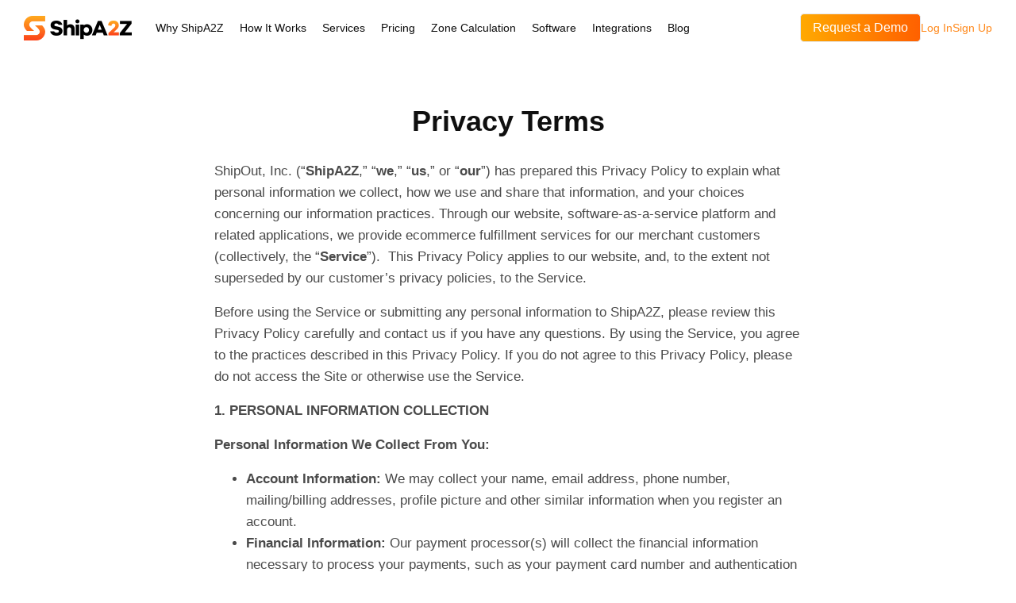

--- FILE ---
content_type: text/html; charset=UTF-8
request_url: https://www.shipa2z.com/blog/term-privacy/
body_size: 12823
content:

<!DOCTYPE html>
<html lang="en">
<head>
  <meta charset="UTF-8" />
  <meta name="viewport" content="width=device-width, initial-scale=1" />
  <meta http-equiv="X-UA-Compatible" content="ie=edge" />
  <link rel="icon" href="/wp-content/themes/shipa2z/assets/images/favicon.618259bc.ico" />
  <title>Privacy Terms-ShipA2Z</title>
  <meta name="description" content="ShipOut, Inc. (“ShipA2Z,” “we,” “us,” or “our”) has prepared this Privacy Policy to explain what personal information we collect, how we use and share that information, and your choices concerning our information practices. Through our website, software-as-a-service platform and related applications, we provide ecommerce fulfillment services for our merchant customers (collectively, the “Service”).  This Privacy [&hellip;]"/>
  <meta name="keywords" content="ShipA2Z"/>
  <script async src="https://www.googletagmanager.com/gtag/js?id=G-E14HFMG4LG"></script>
  <script>
    window.dataLayer = window.dataLayer || [];
    function gtag(){dataLayer.push(arguments);}
    gtag('js', new Date());
    gtag('config', 'G-E14HFMG4LG');
  </script>

  <!--  common script / style-->
  <link rel="stylesheet" href="/wp-content/themes/shipa2z/assets/css/common.css">

    <meta name='robots' content='max-image-preview:large' />
<link rel="alternate" type="application/rss+xml" title="Shipa2z &raquo; Privacy Terms Comments Feed" href="https://www.shipa2z.com/blog/term-privacy/feed/" />
<link rel="alternate" title="oEmbed (JSON)" type="application/json+oembed" href="https://www.shipa2z.com/wp-json/oembed/1.0/embed?url=https%3A%2F%2Fwww.shipa2z.com%2Fblog%2Fterm-privacy%2F" />
<link rel="alternate" title="oEmbed (XML)" type="text/xml+oembed" href="https://www.shipa2z.com/wp-json/oembed/1.0/embed?url=https%3A%2F%2Fwww.shipa2z.com%2Fblog%2Fterm-privacy%2F&#038;format=xml" />
<style id='wp-img-auto-sizes-contain-inline-css' type='text/css'>
img:is([sizes=auto i],[sizes^="auto," i]){contain-intrinsic-size:3000px 1500px}
/*# sourceURL=wp-img-auto-sizes-contain-inline-css */
</style>
<style id='wp-block-paragraph-inline-css' type='text/css'>
.is-small-text{font-size:.875em}.is-regular-text{font-size:1em}.is-large-text{font-size:2.25em}.is-larger-text{font-size:3em}.has-drop-cap:not(:focus):first-letter{float:left;font-size:8.4em;font-style:normal;font-weight:100;line-height:.68;margin:.05em .1em 0 0;text-transform:uppercase}body.rtl .has-drop-cap:not(:focus):first-letter{float:none;margin-left:.1em}p.has-drop-cap.has-background{overflow:hidden}:root :where(p.has-background){padding:1.25em 2.375em}:where(p.has-text-color:not(.has-link-color)) a{color:inherit}p.has-text-align-left[style*="writing-mode:vertical-lr"],p.has-text-align-right[style*="writing-mode:vertical-rl"]{rotate:180deg}
/*# sourceURL=https://www.shipa2z.com/wp-includes/blocks/paragraph/style.min.css */
</style>
<style id='wp-block-list-inline-css' type='text/css'>
ol,ul{box-sizing:border-box}:root :where(.wp-block-list.has-background){padding:1.25em 2.375em}
/*# sourceURL=https://www.shipa2z.com/wp-includes/blocks/list/style.min.css */
</style>
<style id='wp-emoji-styles-inline-css' type='text/css'>

	img.wp-smiley, img.emoji {
		display: inline !important;
		border: none !important;
		box-shadow: none !important;
		height: 1em !important;
		width: 1em !important;
		margin: 0 0.07em !important;
		vertical-align: -0.1em !important;
		background: none !important;
		padding: 0 !important;
	}
/*# sourceURL=wp-emoji-styles-inline-css */
</style>
<style id='wp-block-library-inline-css' type='text/css'>
:root{--wp-block-synced-color:#7a00df;--wp-block-synced-color--rgb:122,0,223;--wp-bound-block-color:var(--wp-block-synced-color);--wp-editor-canvas-background:#ddd;--wp-admin-theme-color:#007cba;--wp-admin-theme-color--rgb:0,124,186;--wp-admin-theme-color-darker-10:#006ba1;--wp-admin-theme-color-darker-10--rgb:0,107,160.5;--wp-admin-theme-color-darker-20:#005a87;--wp-admin-theme-color-darker-20--rgb:0,90,135;--wp-admin-border-width-focus:2px}@media (min-resolution:192dpi){:root{--wp-admin-border-width-focus:1.5px}}.wp-element-button{cursor:pointer}:root .has-very-light-gray-background-color{background-color:#eee}:root .has-very-dark-gray-background-color{background-color:#313131}:root .has-very-light-gray-color{color:#eee}:root .has-very-dark-gray-color{color:#313131}:root .has-vivid-green-cyan-to-vivid-cyan-blue-gradient-background{background:linear-gradient(135deg,#00d084,#0693e3)}:root .has-purple-crush-gradient-background{background:linear-gradient(135deg,#34e2e4,#4721fb 50%,#ab1dfe)}:root .has-hazy-dawn-gradient-background{background:linear-gradient(135deg,#faaca8,#dad0ec)}:root .has-subdued-olive-gradient-background{background:linear-gradient(135deg,#fafae1,#67a671)}:root .has-atomic-cream-gradient-background{background:linear-gradient(135deg,#fdd79a,#004a59)}:root .has-nightshade-gradient-background{background:linear-gradient(135deg,#330968,#31cdcf)}:root .has-midnight-gradient-background{background:linear-gradient(135deg,#020381,#2874fc)}:root{--wp--preset--font-size--normal:16px;--wp--preset--font-size--huge:42px}.has-regular-font-size{font-size:1em}.has-larger-font-size{font-size:2.625em}.has-normal-font-size{font-size:var(--wp--preset--font-size--normal)}.has-huge-font-size{font-size:var(--wp--preset--font-size--huge)}.has-text-align-center{text-align:center}.has-text-align-left{text-align:left}.has-text-align-right{text-align:right}.has-fit-text{white-space:nowrap!important}#end-resizable-editor-section{display:none}.aligncenter{clear:both}.items-justified-left{justify-content:flex-start}.items-justified-center{justify-content:center}.items-justified-right{justify-content:flex-end}.items-justified-space-between{justify-content:space-between}.screen-reader-text{border:0;clip-path:inset(50%);height:1px;margin:-1px;overflow:hidden;padding:0;position:absolute;width:1px;word-wrap:normal!important}.screen-reader-text:focus{background-color:#ddd;clip-path:none;color:#444;display:block;font-size:1em;height:auto;left:5px;line-height:normal;padding:15px 23px 14px;text-decoration:none;top:5px;width:auto;z-index:100000}html :where(.has-border-color){border-style:solid}html :where([style*=border-top-color]){border-top-style:solid}html :where([style*=border-right-color]){border-right-style:solid}html :where([style*=border-bottom-color]){border-bottom-style:solid}html :where([style*=border-left-color]){border-left-style:solid}html :where([style*=border-width]){border-style:solid}html :where([style*=border-top-width]){border-top-style:solid}html :where([style*=border-right-width]){border-right-style:solid}html :where([style*=border-bottom-width]){border-bottom-style:solid}html :where([style*=border-left-width]){border-left-style:solid}html :where(img[class*=wp-image-]){height:auto;max-width:100%}:where(figure){margin:0 0 1em}html :where(.is-position-sticky){--wp-admin--admin-bar--position-offset:var(--wp-admin--admin-bar--height,0px)}@media screen and (max-width:600px){html :where(.is-position-sticky){--wp-admin--admin-bar--position-offset:0px}}

/*# sourceURL=wp-block-library-inline-css */
</style>
<style id='classic-theme-styles-inline-css' type='text/css'>
/*! This file is auto-generated */
.wp-block-button__link{color:#fff;background-color:#32373c;border-radius:9999px;box-shadow:none;text-decoration:none;padding:calc(.667em + 2px) calc(1.333em + 2px);font-size:1.125em}.wp-block-file__button{background:#32373c;color:#fff;text-decoration:none}
/*# sourceURL=/wp-includes/css/classic-themes.min.css */
</style>
<link rel="https://api.w.org/" href="https://www.shipa2z.com/wp-json/" /><link rel="alternate" title="JSON" type="application/json" href="https://www.shipa2z.com/wp-json/wp/v2/posts/1596" /><link rel="EditURI" type="application/rsd+xml" title="RSD" href="https://www.shipa2z.com/xmlrpc.php?rsd" />
<meta name="generator" content="WordPress 6.9" />
<link rel="canonical" href="https://www.shipa2z.com/blog/term-privacy/" />
<link rel='shortlink' href='https://www.shipa2z.com/?p=1596' />
  <style>
    html{
      margin-top: 0px!important;
    }
  </style>
</head>
<body class="text-text-main text-14px">

<header class="fixed bg-hex-ccc left-0 top-0 w-full h-70px bg-[transparent]" style="z-index: 1000">
	<div class="container !max-w-1300px mx-auto !<sm:pl-10px !<sm:pr-10px h-full flex justify-between">
		<a href="/" class="sm:pr-20px flex items-center">
			<img class="sm:w-136px <sm:w-110px" src="[data-uri]" alt="" />
		</a>
		<div class="flex flex-1 <sm:hidden" id="nav-wrap">
			<a class="px-10px hover:text-brand-hover transition-colors flex items-center outer-a" data-page="/why/" href="/why/">Why ShipA2Z</a>
			<a class="px-10px hover:text-brand-hover transition-colors flex items-center outer-a" data-page="/how/" href="/how/">How It Works</a>
			<div class="px-10px relative service-main flex">
				<a href="/service/" class="hover:text-brand-hover transition-colors flex items-center outer-a" data-page="/service">Services</a>
				<span class="bg-[#fff] rounded-10px py-20px absolute top-[99%] left-0px flex flex-col shadow-base popper-content transition">
              <a href="/service-3pl/" class="px-20px py-10px whitespace-nowrap hover:text-brand-hover transition-colors" data-page="/service-3pl/">3PL Fulfillment</a>
              <a href="/service-ecommerce/" class="px-20px py-10px whitespace-nowrap hover:text-brand-hover transition-colors" data-page="/service-ecommerce/">DTC / Ecommerce Fulfillment</a>
              <a href="/service-retail/" class="px-20px py-10px whitespace-nowrap hover:text-brand-hover transition-colors" data-page="/service-retail/">Retail / B2B fulfillment</a>
              <a href="/service-box/" class="px-20px h-30px flex items-center whitespace-nowrap hover:text-brand-hover transition-colors" data-page="/service-box/">Subscription Box</a>
              <a href="/service-crowdfunding/" class="px-20px h-30px flex items-center whitespace-nowrap hover:text-brand-hover transition-colors" data-page="/service-crowdfunding/">Crowdfunding Fulfillment</a>
              <a href="/service-fba/" class="px-20px h-30px flex items-center whitespace-nowrap hover:text-brand-hover transition-colors" data-page="/service-fba/">FBA Prep</a>
              <a href="/service-sfp/" class="px-20px h-30px flex items-center whitespace-nowrap hover:text-brand-hover transition-colors" data-page="/service-sfp/">SFP</a>
            </span>
			</div>
			<a class="px-10px hover:text-brand-hover transition-colors flex items-center outer-a" data-page="/price/" href="/price/">Pricing</a>
			<a class="px-10px hover:text-brand-hover transition-colors flex items-center outer-a <sm:hidden" data-page="/zone-calculation/" href="/zone-calculation/">Zone Calculation</a>
			<a class="px-10px hover:text-brand-hover transition-colors flex items-center outer-a" data-page="/software/" href="/software/">Software</a>
			<a class="px-10px hover:text-brand-hover transition-colors flex items-center outer-a" data-page="/integrations/" href="/integrations/">Integrations</a>
			<a class="px-10px hover:text-brand-hover transition-colors flex items-center outer-a" data-page="/category/" href="/category/all/page/1">Blog</a>
		</div>
		<ul class="flex items-center gap-x-15px">
      <li>
        <a href="https://calendly.com/shipa2z-demo/30min" target="_blank" class="btn whitespace-nowrap !font-normal !<sm:px-10px ">Request a Demo</a>
      </li>
			<li>
				<a href="https://seller.shipa2z.com/login" target="_blank" class="!font-normal text-brand-main">Log In</a>
			</li>
			<li>
				<a href="https://seller.shipa2z.com/sign-up" target="_blank" class="!font-normal text-brand-main">Sign Up</a>
			</li>
			<li class="cursor-pointer sm:hidden" id="more-trigger">
				<img class="w-30px" src="[data-uri]" alt="">
			</li>
		</ul>
	</div>
	<div class="fixed left-0 right-0 top-70px bg-[#fff] shadow-base flex flex-col divide-y-1 transition-all hidden" id="more-container">
		<a class="px-20px h-50px flex items-center" href="/why/" data-page="/why/">Why ShipA2Z</a>
		<a class="px-20px h-50px flex items-center" href="/how/" data-page="/how/">How It Works</a>
		<div class="pl-20px h-50px flex divide-x-1">
			<a class="flex-1 flex items-center" href="/service/" data-page="/service">Services</a>
			<div class="w-60px flex justify-center items-center" id="service-more-trigger">
				<img class="w-20px" src="[data-uri]" alt="">
			</div>
		</div>
		<div class="flex flex-col px-20px py-10px bg-hex-eee hidden" id="service-more-content">
			<a href="/service-3pl/" class="px-20px h-30px flex items-center whitespace-nowrap hover:text-brand-hover transition-colors" data-page="/service-3pl/">3PL Fulfillment</a>
			<a href="/service-ecommerce/" class="px-20px h-30px flex items-center whitespace-nowrap hover:text-brand-hover transition-colors" data-page="/service-ecommerce/">DTC / Ecommerce Fulfillment</a>
			<a href="/service-retail/" class="px-20px h-30px flex items-center whitespace-nowrap hover:text-brand-hover transition-colors" data-page="/service-retail/">Retail / B2B fulfillment</a>
			<a href="/service-box/" class="px-20px h-30px flex items-center whitespace-nowrap hover:text-brand-hover transition-colors" data-page="/service-box/">Subscription Box</a>
			<a href="/service-crowdfunding/" class="px-20px h-30px flex items-center whitespace-nowrap hover:text-brand-hover transition-colors" data-page="/service-crowdfunding/">Crowdfunding Fulfillment</a>
			<a href="/service-fba/" class="px-20px h-30px flex items-center whitespace-nowrap hover:text-brand-hover transition-colors" data-page="/service-fba/">FBA Prep</a>
			<a href="/service-sfp/" class="px-20px h-30px flex items-center whitespace-nowrap hover:text-brand-hover transition-colors" data-page="/service-sfp/">SFP</a>
		</div>
		<a class="px-20px h-50px flex items-center" href="/price/" data-page="/price/">Pricing</a>
		<a class="px-20px h-50px flex items-center" href="/software/" data-page="/software/">Software</a>
		<a class="px-20px h-50px flex items-center" href="/integrations/" data-page="/integrations/">Integrations</a>
		<a class="px-20px h-50px flex items-center" href="/category/all/page/1" data-page="/category/">Blog</a>
	</div>
</header><meta name='robots' content='max-image-preview:large' />
<link rel="alternate" type="application/rss+xml" title="Shipa2z &raquo; Privacy Terms Comments Feed" href="https://www.shipa2z.com/blog/term-privacy/feed/" />
<link rel="https://api.w.org/" href="https://www.shipa2z.com/wp-json/" /><link rel="alternate" title="JSON" type="application/json" href="https://www.shipa2z.com/wp-json/wp/v2/posts/1596" /><link rel="EditURI" type="application/rsd+xml" title="RSD" href="https://www.shipa2z.com/xmlrpc.php?rsd" />
<meta name="generator" content="WordPress 6.9" />
<link rel="canonical" href="https://www.shipa2z.com/blog/term-privacy/" />
<link rel='shortlink' href='https://www.shipa2z.com/?p=1596' />
<style>
  .editor-wrap{
    line-height: 1.6em;
    font-size: 17px;
  }
  .editor-wrap h1{
    font-size: 32px;
    margin: 20px 0;
    line-height: 1.4em;
  }
  .editor-wrap h2{
    font-size: 24px;
    margin: 20px 0;
    line-height: 1.4em;
  }
  .editor-wrap h3{
    font-size: 18px;
    margin: 20px 0;
    line-height: 1.4em;
  }
  .editor-wrap h4{
    font-size: 16px;
    margin: 20px 0;
    line-height: 1.4em;
  }
  .editor-wrap h5{
    font-size: 13px;
    margin: 20px 0;
    line-height: 1.4em;
  }
  .editor-wrap h6{
    font-size: 12px;
    margin: 20px 0;
    line-height: 1.4em;
  }
  .editor-wrap p{
    margin: 16px 0;
  }
  .editor-wrap ul{
    list-style: disc;
    padding-left: 40px;
  }
  .editor-wrap ul li{
    list-style: inherit;
  }
  .editor-wrap ol{
    list-style: decimal;
    padding-left: 40px;
  }
  .editor-wrap ol li{
    list-style: inherit;
  }
  .editor-wrap ul li::marker{
    font-size: 20px;
  }
  .editor-wrap .aligncenter{
    display: block;
    margin: 0 auto;
  }
  .editor-wrap a{
    text-underline: #ff6000;
    text-decoration:underline;
    color: #FF8A1E;
    cursor: pointer;
  }
  .editor-wrap a:hover{
    color: #FFC070;
  }

  .maosiji-pre-next {
    display: flex;
    align-items: center;
    justify-content: space-between;
    width: 100%;
    margin: 15px 15px 50px;
    font-size: 16px;
    column-gap: 30px;
  }

  .maosiji-pre-next > div {
    color: #5A7AF2;
  }

  .maosiji-pre-next > div a {
    display: block;
    margin-top: 8px;
  }
</style>

<main class="page-blog-detail">
  <section class="min-h-600px pt-130px section-a">
    
    <div class="container flex items-center flex-col !max-w-800px">
      <h1 class="font-bold text-36px text-text-main leading-1.3em text-center">Privacy Terms</h1>
            <div class="text-text-second leading-1.4em pt-10px editor-styles-wrapper pb-50px editor-wrap">
        


<p>ShipOut, Inc. (“<strong>ShipA2Z</strong>,” “<strong>we</strong>,” “<strong>us</strong>,” or “<strong>our</strong>”) has prepared this Privacy Policy to explain what personal information we collect, how we use and share that information, and your choices concerning our information practices. Through our website, software-as-a-service platform and related applications, we provide ecommerce fulfillment services for our merchant customers (collectively, the “<strong>Service</strong>”).  This Privacy Policy applies to our website, and, to the extent not superseded by our customer’s privacy policies, to the Service.</p>



<p>Before using the Service or submitting any personal information to ShipA2Z, please review this Privacy Policy carefully and contact us if you have any questions. By using the Service, you agree to the practices described in this Privacy Policy. If you do not agree to this Privacy Policy, please do not access the Site or otherwise use the Service.</p>



<p><strong>1. PERSONAL INFORMATION COLLECTION</strong></p>



<p><strong>Personal Information We Collect From You:</strong></p>



<ul class="wp-block-list">
<li><strong>Account Information:</strong> We may collect your name, email address, phone number, mailing/billing addresses, profile picture and other similar information when you register an account.</li>
<li><strong>Financial Information:</strong> Our payment processor(s) will collect the financial information necessary to process your payments, such as your payment card number and authentication details. Please note, however, that we store only a tokenized version of such information and do not maintain payment card information on our servers.</li>
<li><strong>Communication Information: </strong>We may collect information when you contact us with questions or concerns and when you voluntarily respond to questionnaires, surveys or requests for market research seeking your opinion and feedback.</li>
<li><strong>Social Media Information:</strong> We may maintain a social media presence on platforms like Facebook, Medium, Twitter, and LinkedIn (“<strong>Social Media Pages</strong>”). When you interact with us on social media, we may receive personal information that you provide or make available to us based on your settings, such as your contact details. In addition, the companies that host our Social Media Pages may provide us with aggregate information and analytics regarding the use of our Social Media Pages.</li>
</ul>



<p><strong>Personal Information We Process on Behalf of Our Customers</strong>: In order to provide the Service, we process certain data on behalf of our customers, including but not limited to the name, shipping address, and other related information necessary to fulfill orders on behalf of our customers.  Such information can be received directly from our customer or collected through integrations with third party marketplace platforms (e.g. Facebook marketplace, We process that data, including any personal information contained within it, pursuant to our agreements with our customers. We process such personal information in accordance with instructions provided by such customers and do not determine the purposes and means of the processing taking place. If you are such an individual and have questions about the processing of your personal information or want to exercise one of your privacy rights, please contact the ShipA2Z customer that you interact with directly.</p>



<p><strong>Internet Activity Information:</strong> When you use the Service, we may automatically log the following information:</p>



<ul class="wp-block-list">
<li><strong>Device Information</strong>: The manufacturer and model, operating system, browser type, IP address, and unique identifiers of the device you use to access the Service. The information we collect may vary based on your device type and settings.</li>
<li><strong>Usage Information</strong>: Information about how you use our Service, such as the types of content that you view or engage with, the features you use, the actions you take, and the time, frequency, and duration of your activities. For example, we use Google Analytics, a web analytics service provided by Google LLC (“<strong>Google</strong>”) to help collect and analyze Usage Information. For more information on how Google uses this information, click <a href="https://policies.google.com/technologies/partner-sites" target="_blank" rel="noreferrer noopener">here</a>.</li>
<li><strong>Location Information</strong>: We may derive a rough estimate of your location from your IP address when you visit our website or use the Service.</li>
<li><strong>Email Open/Click Information: </strong>We may collect information about the date and time you open or click links in emails we send.</li>
</ul>



<p>We may use the following technologies to collect Internet Activity Information:</p>



<ul class="wp-block-list">
<li><strong>Cookies</strong>, which are text files stored on your device to uniquely identify your browser or to store information or settings in the browser to help you navigate between pages efficiently, remember your preferences, enable functionality, help us understand user activity and patterns, and facilitate online advertising.</li>
<li><strong>Local storage technologies</strong>, like HTML5, that provide cookie-equivalent functionality but can store larger amounts of data, including on your device outside of your browser in connection with specific applications.</li>
<li><strong>Web beacons</strong>, also known as pixel tags or clear GIFs, which are used to demonstrate that a webpage or email was accessed or opened, or that certain content was viewed or clicked.</li>
</ul>



<p><strong>2. PERSONAL INFORMATION USE</strong></p>



<p>We use your personal information for the following purposes:</p>



<p><strong>Service Delivery</strong>, including to:</p>



<ul class="wp-block-list">
<li>Provide, operate, maintain, and secure the Service;</li>
<li>Create, maintain, and authenticate your account; and</li>
<li>Process transactions through our third party payment processors.</li>
</ul>



<p><strong>Communicating with You</strong>, including to:</p>



<ul class="wp-block-list">
<li>Send you updates about administrative matters such as changes to our terms or policies; and</li>
<li>Provide user support, and respond to your requests, questions and feedback.</li>
</ul>



<p><strong>Service Improvement</strong>, including to:</p>



<ul class="wp-block-list">
<li>Improve the Service and create new features;</li>
<li>Personalize your experience; and</li>
<li>Create and derive insights from de-identified and aggregated information.</li>
</ul>



<p><strong>Marketing and Advertising</strong>, including for:</p>



<ul class="wp-block-list">
<li>To send you marketing communications, including notifying you of special promotions, offers and events via email and other means.</li>
</ul>



<p><strong>Compliance and Protection, </strong>including to:</p>



<ul class="wp-block-list">
<li>Comply with applicable laws, lawful requests, and legal process, such as to respond to subpoenas or requests from government authorities;</li>
<li>Protect our, your or others’ rights, privacy, safety or property (including by making and defending legal claims);</li>
<li>Audit our compliance with legal and contractual requirements and internal policies; and</li>
<li>Prevent, identify, investigate and deter fraudulent, harmful, unauthorized, unethical or illegal activity, including cyberattacks and identity theft.</li>
</ul>



<p><strong>3.PERSONAL INFORMATION SHARING</strong></p>



<p><strong>Our Sharing:</strong> We do not sell, rent, license, or lease your personal information to third parties.  However, we may share personal information with:</p>



<ul class="wp-block-list">
<li><strong>Service Providers</strong>, including hosting services, email services, advertising and marketing services, payment processors, customer support services, and analytics services. We take commercially reasonable steps to ensure our service providers adhere to the security standards we apply to your personal information.</li>
<li><strong>Your Employer,</strong> if you are using the Service in connection with your role as an employee or contractor of a company or other legal entity, we may share your personal information with such entity.</li>
<li><strong>Professional Advisors</strong>, such as lawyers and accountants, where doing so is necessary to facilitate the services they render to us.</li>
<li><strong>Business Transaction Recipients, </strong>such as counterparties and others assisting with a merger, acquisition, financing, reorganization, bankruptcy, receivership, dissolution, asset sale, or similar transaction, and with successors or affiliates as part of or following that transaction.</li>
<li><strong>Government Authorities</strong>, where required to do so for the Compliance and Protection purposes described above.</li>
<li><strong>Affiliates: </strong>We may share personal information with our current and future affiliates, meaning an entity that controls, is controlled by, or is under common control with ShipA2Z. Our affiliates may use the personal information we share in a manner consistent with this Privacy Policy.</li>
</ul>



<p><strong>4. NOTICES TO CALIFORNIA RESIDENTS</strong></p>



<p>Where provided for by law and subject to any applicable exceptions, California residents may have the following rights:</p>



<ul class="wp-block-list">
<li><strong>Know.</strong> You can request to know the categories of personal information that ShipA2Z has collected about you, the business purpose for collecting your personal information, the categories of sources from which the personal information was collected, whether ShipA2Z has disclosed your personal information for business purposes, the categories of personal information so disclosed, and the categories of third parties to whom we have disclosed your personal information (we provide this information in the Personal Information Collection, Use, and Sharing sections above);</li>
<li><strong>Access.</strong> You can request access to the specific pieces of personal information that ShipA2Z has collected about you;</li>
<li><strong>Delete.</strong> You can request that we delete the personal information we collected from you; and</li>
<li><strong>Opt out.</strong> You can instruct businesses that sell your personal information to stop doing so – ShipA2Z, however, does not sell personal information.</li>
</ul>



<p>If you would like to exercise any of these rights, or want an alternative form of this Privacy Policy, please contact us. After we receive your request, we may request additional information from you to verify your identity. Your authorized agent may submit requests in the same manner, although we may require the agent to present signed written permission to act on your behalf, and you may also be required to independently verify your identity with us and confirm that you authorized the agent to submit the request. We will not treat you differently for exercising your rights.</p>



<p>If you are a customer of one of our merchant customers, please note that we act strictly as a service provider with respect to your personal information.  If you have questions about the processing of your personal information or want to exercise one of your privacy rights, please contact the ShipA2Z customer that you interact with directly.</p>



<p><strong>Third Party Marketing</strong>: If you are a California resident and wish to opt out of sharing your personal information with third parties for their direct marketing purposes, please email ShipA2Z at hello@ShipA2Z.com and clearly state your request, including your name, mailing address, email address, and phone number. Please see the “Your Choices” section of this Privacy Policy for additional information.</p>



<p><strong>5. CHILDREN</strong></p>



<p>Our Service is not directed to children who are under the age of 16. ShipA2Z does not knowingly collect personal information from children under the age of 16. If we learn that we have collected personal information from a child under the age of 16 without the consent of the child’s parent or guardian as required by law, we will delete that information.</p>



<p><strong>6. LINKS TO OTHER WEBSITES</strong></p>



<p>The Service may contain links to other websites not operated or controlled by ShipA2Z, including social media services (“<strong>Third Party Sites</strong>”). The information that you share with Third Party Sites will be governed by the specific privacy policies and terms of service of the Third Party Sites and not by this Privacy Policy. By providing these links we do not imply that we endorse or have reviewed these sites. Please contact the Third Party Sites directly for information on their privacy practices and policies.</p>



<p><strong>7. SECURITY</strong></p>



<p>Keeping your data secure is important. ShipA2Z follows current industry standards to protect your personal information while that data is in transit and at rest in our data storage. We take reasonable steps to protect the personal information provided to the Service from loss, misuse, unauthorized access, disclosure, alteration, or destruction. No network or email transmission is fully secure or guaranteed to be error free. In particular, email sent to or from the Site or Service may not be secure. Therefore, you should take special care in deciding what information you send to us via email. Please keep this in mind when disclosing personal information to ShipA2Z. If you have questions about the security of our Service, please contact us at hello@ShipA2Z.com.</p>



<p><strong>8. YOUR CHOICES</strong></p>



<p><strong>Update, Delete or Correct Personal Information:</strong> You can contact us and request any updates, deletions or corrections needed to keep your personal information accurate, current, and complete.</p>



<p><strong>Opt Out of Marketing Communications: </strong>You may opt out of marketing communications by following the unsubscribe instructions in any marketing email we send you. Please note, however, that you may continue to receive communications as described in the Communicating with You section after opting out of marketing communications.</p>



<p><strong>Do Not Track. </strong>We currently do not respond to “Do Not Track” or similar signals. Learn more about “Do Not Track” <a href="https://allaboutdnt.com/" target="_blank" rel="noreferrer noopener">here</a>.</p>



<p><strong>9. CHANGES TO THE PRIVACY POLICY</strong></p>



<p>The Service and our business may change from time to time. As a result we may change this Privacy Policy at any time. When we do we will post an updated version on this page, unless another type of notice is required by applicable law. By continuing to use our Service or providing us with personal information after we have posted an updated Privacy Policy, or notified you by other means if applicable, you consent to the revised Privacy Policy and the practices described in it.</p>



<p><strong>10. CONTACT US</strong> If you have any questions about our Privacy Policy or information practices, please feel free to contact us at our designated request address: hello@ShipA2Z.com.</p>
      </div>
      

          
    </div>
  </section>
</main>

<footer class="min-h-280px bg-bg-main text-[rgba(255,255,255,0.45)] py-100px px-20px">
  <div class="container !px-0 grid grid-cols-[1.4fr,0.8fr,1fr,1fr] <sm:grid-cols-[1fr,1fr] <sm:gap-60px">
    <div class="flex flex-col items-start">
      <a href="/home/" class="mb-30px">
        <img class="w-200px block" src="/wp-content/themes/shipa2z/assets/images/white_logo.e07d2104.png" alt="">
      </a>
      <p class=" mb-8px">Email</p>
      <p class="text-[#fff] text-20px">hello@shipa2z.com</p>
      <p class=" pt-20px pb-8px">Tel</p>
      <a href="tel:3105702728" class="text-20px text-[#fff]">(310) 570-2728</a>
      <div class=" pt-20px divide-x divide-gray-500">
        <span class="pr-10px">© <script>document.write(new Date().getFullYear())</script> ShipA2Z</span>
        <a class="px-10px hover:text-[#fff]" href="/blog/term-service/">Terms</a>
        <a class="pl-10px hover:text-[#fff]" href="/blog/term-privacy/">Privacy</a>
      </div>
    </div>

    <div class="flex flex-col items-start">
      <p class="text-[rgba(255,255,255,0.75)] font-bold text-20px pb-40px">Product</p>
      <a href="/integrations/" class="pb-20px hover:text-[#fff]">Integrations</a>
      <a href="/why/" class="pb-20px hover:text-[#fff]">Features</a>
      <a href="/software/" class=" hover:text-[#fff]">Software</a>
    </div>

    <div class="flex flex-col items-start">
      <p class="text-[rgba(255,255,255,0.75)] font-bold text-20px pb-40px">Services</p>
      <a href="/service-3pl/" class="pb-20px hover:text-[#fff]">3PL Fulfillment</a>
      <a href="/service-ecommerce/" class="pb-20px hover:text-[#fff]">DTC / Ecommerce Fulfillment</a>
      <a href="/service-retail/" class="pb-20px hover:text-[#fff]">Retail / B2B fulfillment</a>
      <a href="/service-box/" class="pb-20px hover:text-[#fff]">Subscription Box</a>
      <a href="/service-crowdfunding/" class="pb-20px hover:text-[#fff]">Crowdfunding Fulfillment</a>
      <a href="/service-fba/" class="pb-20px hover:text-[#fff]">FBA Prep</a>
      <a href="/service-sfp/" class=" hover:text-[#fff]">SFP</a>
    </div>


    <div class="flex flex-col items-start">
      <p class="text-[rgba(255,255,255,0.75)] font-bold text-20px pb-40px">About</p>
      <a href="/about/" class="pb-20px hover:text-[#fff]">About ShipA2Z</a>
      <a href="/help-center/" class="pb-20px hover:text-[#fff]">Help Center</a>
    </div>
  </div>
</footer>
<script async src="/wp-content/themes/shipa2z/assets/js/common.js"></script>
</body>
</html>


--- FILE ---
content_type: text/css
request_url: https://www.shipa2z.com/wp-content/themes/shipa2z/assets/css/common.css
body_size: 6276
content:
*, :before, :after {
    -webkit-box-sizing: border-box;
    box-sizing: border-box;
    border-width: 0;
    border-style: solid;
    border-color: #e5e7eb
}

* {
    --tw-ring-inset: var(--tw-empty,);
    --tw-ring-offset-width: 0px;
    --tw-ring-offset-color: #fff;
    --tw-ring-color: rgba(59, 130, 246, .5);
    --tw-ring-offset-shadow: 0 0 #0000;
    --tw-ring-shadow: 0 0 #0000;
    --tw-shadow: 0 0 #0000
}


:root {
    -moz-tab-size: 4;
    -o-tab-size: 4;
    tab-size: 4;
    --a2z-color-brand: #FF8A1E;
    --a2z-color-brand-second: #F7F7F7;
    --a2z-color-brand-hover: #FFC070;
    --a2z-color-text-main: #0F0F0F;
    --a2z-color-text-second: #4A4A4A;
    --a2z-color-text-help: #A7B1BF;
    --a2z-color-bg-main: #1E2A3B;
    --a2z-color-bg-second: #F7F7F7;
    --a2z-color-help-main: #5CE179;
    --a2z-color-help-hover: #7AF194;
    --a2z-shadow-header: "0 0 10px #ccc";
    --a2z-shadow-base: 0px 6px 64px -8px rgba(49, 49, 49, 0.03), 0px 9px 40px rgba(189, 188, 188, 0.05),0px 12px 48px 16px rgba(107, 107, 107, 0.03);
    --a2z-shadow-img: 0px 4px 100px #E3E3E2;;
}

:-moz-focusring {
    outline: 1px dotted ButtonText
}

:-moz-ui-invalid {
    box-shadow: none
}

::moz-focus-inner {
    border-style: none;
    padding: 0
}

::-webkit-inner-spin-button, ::-webkit-outer-spin-button {
    height: auto
}

::-webkit-search-decoration {
    -webkit-appearance: none
}

abbr[title] {
    -webkit-text-decoration: underline dotted;
    text-decoration: underline dotted
}

a {
    color: inherit;
    text-decoration: inherit
}

body {
    margin: 0;
    font-family: inherit;
    line-height: inherit
}

html {
    -webkit-text-size-adjust: 100%;
    font-family: ui-sans-serif, system-ui, -apple-system, BlinkMacSystemFont, Segoe UI, Roboto, Helvetica Neue, Arial, Noto Sans, sans-serif, "Apple Color Emoji", "Segoe UI Emoji", Segoe UI Symbol, "Noto Color Emoji";
    line-height: 1.5
}

h1, h2, p, h4, h3 {
    margin: 0
}

h1, h2, h4, h3 {
    font-size: inherit;
    font-weight: inherit
}

img {
    border-style: solid;
    display: block;
    vertical-align: middle;
    max-width: 100%;
    height: auto
}

ul {
    list-style: none;
    margin: 0;
    padding: 0
}

.container {
    width: 100%
}

@media (min-width: 640px) {
    .container {
        max-width: 640px
    }
}

@media (min-width: 1100px) {
    .container {
        max-width: 1100px
    }
}

.space-x-8px > :not([hidden]) ~ :not([hidden]) {
    --tw-space-x-reverse: 0;
    margin-right: calc(8px * var(--tw-space-x-reverse));
    margin-left: calc(8px * calc(1 - var(--tw-space-x-reverse)))
}

.divide-y-1 > :not([hidden]) ~ :not([hidden]) {
    --tw-divide-y-reverse: 0;
    border-top-width: calc(1px * calc(1 - var(--tw-divide-y-reverse)));
    border-bottom-width: calc(1px * var(--tw-divide-y-reverse))
}

.divide-x-1 > :not([hidden]) ~ :not([hidden]) {
    --tw-divide-x-reverse: 0;
    border-right-width: calc(1px * var(--tw-divide-x-reverse));
    border-left-width: calc(1px * calc(1 - var(--tw-divide-x-reverse)))
}

.divide-x > :not([hidden]) ~ :not([hidden]) {
    --tw-divide-x-reverse: 0;
    border-right-width: calc(1px * var(--tw-divide-x-reverse));
    border-left-width: calc(1px * calc(1 - var(--tw-divide-x-reverse)))
}

.divide-gray-500 > :not([hidden]) ~ :not([hidden]) {
    --tw-divide-opacity: 1;
    border-color: rgba(107, 114, 128, var(--tw-divide-opacity))
}

.bg-bg-second {
    --tw-bg-opacity: 1;
    background-color: rgba(247, 247, 247, var(--tw-bg-opacity))
}

.bg-\[\#fff\] {
    --tw-bg-opacity: 1;
    background-color: rgba(255, 255, 255, var(--tw-bg-opacity))
}

.bg-\[\#F2F2F2\] {
    --tw-bg-opacity: 1;
    background-color: rgba(242, 242, 242, var(--tw-bg-opacity))
}

.hover\:bg-brand-second:hover, .bg-brand-second {
    --tw-bg-opacity: 1;
    background-color: rgba(255, 232, 188, var(--tw-bg-opacity))
}

.bg-\[\#D6D6D6\] {
    --tw-bg-opacity: 1;
    background-color: rgba(214, 214, 214, var(--tw-bg-opacity))
}

.bg-\[\#F4F4F4\] {
    --tw-bg-opacity: 1;
    background-color: rgba(244, 244, 244, var(--tw-bg-opacity))
}

.\!bg-help-main {
    --tw-bg-opacity: 1 !important;
    background-color: rgba(92, 225, 121, var(--tw-bg-opacity)) !important
}

.\!hover\:bg-help-hover:hover {
    --tw-bg-opacity: 1 !important;
    background-color: rgba(122, 241, 148, var(--tw-bg-opacity)) !important
}

.bg-bg-main {
    --tw-bg-opacity: 1;
    background-color: rgba(30, 42, 59, var(--tw-bg-opacity))
}

.bg-hex-ccc {
    --tw-bg-opacity: 1;
    background-color: rgba(204, 204, 204, var(--tw-bg-opacity))
}

.bg-\[transparent\] {
    background-color: transparent
}

.bg-hex-eee {
    --tw-bg-opacity: 1;
    background-color: rgba(238, 238, 238, var(--tw-bg-opacity))
}

.border-\[transparent\] {
    border-color: transparent
}

.hover\:border-brand-main:hover {
    --tw-border-opacity: 1;
    border-color: rgba(255, 138, 30, var(--tw-border-opacity))
}

.rounded-20px {
    border-radius: 20px
}

.rounded-10px {
    border-radius: 10px
}

.\!rounded-8px {
    border-radius: 8px !important
}

.rounded-\[50\%\] {
    border-radius: 50%
}

.rounded-16px {
    border-radius: 16px
}

.rounded-4px {
    border-radius: 4px
}

.rounded-17px {
    border-radius: 17px
}

.rounded-8px {
    border-radius: 8px
}

.border-2px {
    border-width: 2px
}

.cursor-pointer {
    cursor: pointer
}

.block, .group:hover .group-hover\:block {
    display: block
}

.inline-block {
    display: inline-block
}

.flex {
    display: -webkit-box;
    display: -ms-flexbox;
    display: -webkit-flex;
    display: flex
}

.grid {
    display: -ms-grid;
    display: grid
}

.hidden {
    display: none
}

.flex-col {
    -webkit-box-orient: vertical;
    -webkit-box-direction: normal;
    -ms-flex-direction: column;
    -webkit-flex-direction: column;
    flex-direction: column
}

.flex-wrap {
    -ms-flex-wrap: wrap;
    -webkit-flex-wrap: wrap;
    flex-wrap: wrap
}

.items-start {
    -webkit-box-align: start;
    -ms-flex-align: start;
    -webkit-align-items: flex-start;
    align-items: flex-start
}

.items-center {
    -webkit-box-align: center;
    -ms-flex-align: center;
    -webkit-align-items: center;
    align-items: center
}

.justify-items-center {
    justify-items: center
}

.justify-center {
    -webkit-box-pack: center;
    -ms-flex-pack: center;
    -webkit-justify-content: center;
    justify-content: center
}

.justify-between {
    -webkit-box-pack: justify;
    -ms-flex-pack: justify;
    -webkit-justify-content: space-between;
    justify-content: space-between
}

.flex-1 {
    -webkit-box-flex: 1;
    -ms-flex: 1 1 0%;
    -webkit-flex: 1 1 0%;
    flex: 1 1 0%
}

.flex-\[1\.2\] {
    -webkit-box-flex: 1;
    -ms-flex: 1.2;
    -webkit-flex: 1.2;
    flex: 1.2
}

.flex-shrink-0 {
    -ms-flex-negative: 0;
    -webkit-flex-shrink: 0;
    flex-shrink: 0
}

.font-bold {
    font-weight: 700
}

.\!font-normal {
    font-weight: 400 !important
}

.h-full {
    height: 100%
}

.\!h-50px {
    height: 50px !important
}

.h-280px {
    height: 280px
}

.h-150px {
    height: 150px
}

.h-90px {
    height: 90px
}

.h-76px{
    height: 76px;
}

.h-48px {
    height: 48px
}

.h-200px {
    height: 200px
}

.h-70px {
    height: 70px
}

.h-645px {
    height: 645px
}

.h-111px {
    height: 111px
}

.h-113px {
    height: 113px
}

.h-130px {
    height: 130px
}

.h-520px {
    height: 520px
}

.h-1px {
    height: 1px
}

.h-170px {
    height: 170px
}

.h-146px {
    height: 146px
}

.h-180px {
    height: 180px
}

.h-80px {
    height: 80px
}

.h-30px {
    height: 30px
}

.h-50px {
    height: 50px
}

.text-32px {
    font-size: 32px;
    line-height: 1
}

.text-30px {
    font-size: 30px;
    line-height: 1
}

.text-22px {
    font-size: 22px;
    line-height: 1
}

.text-16px {
    font-size: 16px;
    line-height: 1
}

.text-20px {
    font-size: 20px;
    line-height: 1
}

.text-42px {
    font-size: 42px;
    line-height: 1
}

.text-18px {
    font-size: 18px;
    line-height: 1
}

.text-24px {
    font-size: 24px;
    line-height: 1
}

.text-36px {
    font-size: 36px;
    line-height: 1
}

.text-26px {
    font-size: 26px;
    line-height: 1
}

.text-40px {
    font-size: 40px;
    line-height: 1
}

.text-13px {
    font-size: 13px;
    line-height: 1
}

.text-14px {
    font-size: 14px;
    line-height: 1
}

.leading-1\.3em {
    line-height: 1.3em
}

.leading-1\.7em {
    line-height: 1.7em
}

.leading-1\.4em {
    line-height: 1.4em
}

.leading-50px {
    line-height: 50px
}

.mx-auto {
    margin-left: auto;
    margin-right: auto
}

.mb-20px {
    margin-bottom: 20px
}

.mb-30px {
    margin-bottom: 30px
}

.mb-50px {
    margin-bottom: 50px
}

.mt-20px {
    margin-top: 20px
}

.mb-10px {
    margin-bottom: 10px
}

.mb-46px {
    margin-bottom: 46px
}

.mr-20px {
    margin-right: 20px
}

.mt-40px {
    margin-top: 40px
}

.mt-60px {
    margin-top: 60px
}

.-mt-50px {
    margin-top: -50px
}

.mt-10px {
    margin-top: 10px
}

.mb-60px {
    margin-bottom: 60px
}

.mb-140px {
    margin-bottom: 140px
}

.mr-10px {
    margin-right: 10px
}

.ml-6px {
    margin-left: 6px
}

.mt-25px {
    margin-top: 25px
}

.ml-10px {
    margin-left: 10px
}

.mt-80px {
    margin-top: 80px
}

.mb-3px {
    margin-bottom: 3px
}

.mb-40px {
    margin-bottom: 40px
}

.mt-8px {
    margin-top: 8px
}

.mb-6px {
    margin-bottom: 6px
}

.mr-28px {
    margin-right: 28px
}

.mt-30px {
    margin-top: 30px
}

.mb-16px {
    margin-bottom: 16px
}

.mb-32px {
    margin-bottom: 32px
}

.mt-90px {
    margin-top: 90px
}

.mt-130px {
    margin-top: 130px
}

.mb-70px {
    margin-bottom: 70px
}

.mb-65px {
    margin-bottom: 65px
}

.mb-25px {
    margin-bottom: 25px
}

.mb-8px {
    margin-bottom: 8px
}

.\!max-w-700px {
    max-width: 700px !important
}

.\!max-w-1200px {
    max-width: 1200px !important
}

.max-w-600px {
    max-width: 600px
}

.max-w-380px {
    max-width: 380px
}

.max-w-1100px {
    max-width: 1100px
}

.max-w-500px {
    max-width: 500px
}

.max-w-300px {
    max-width: 300px
}

.\!max-w-550px {
    max-width: 550px !important
}

.\!max-w-800px {
    max-width: 800px !important
}

.max-w-520px {
    max-width: 520px
}

.max-w-700px {
    max-width: 700px
}

.max-w-240px {
    max-width: 240px
}

.\!max-w-900px {
    max-width: 900px !important
}

.max-w-340px {
    max-width: 340px
}

.\!max-w-1300px {
    max-width: 1300px !important
}

.\!max-w-960px {
    max-width: 960px !important
}

.min-h-300px {
    min-height: 300px
}

.min-h-400px {
    min-height: 400px
}

.min-h-600px {
    min-height: 600px
}

.min-h-100px {
    min-height: 100px
}

.min-h-800px {
    min-height: 800px
}

.min-h-1000px {
    min-height: 1000px
}

.min-h-820px {
    min-height: 820px
}

.min-h-500px {
    min-height: 500px
}

.min-h-280px {
    min-height: 280px
}

.min-h-900px {
    min-height: 900px
}

.object-contain {
    -o-object-fit: contain;
    object-fit: contain
}

.object-cover {
    -o-object-fit: cover;
    object-fit: cover
}

.overflow-hidden {
    overflow: hidden
}

.p-24px {
    padding: 24px
}

.p-30px {
    padding: 30px
}

.p-50px {
    padding: 50px
}

.p-60px {
    padding: 60px
}

.py-80px {
    padding-top: 80px;
    padding-bottom: 80px
}

.py-40px {
    padding-top: 40px;
    padding-bottom: 40px
}

.px-40px {
    padding-left: 40px;
    padding-right: 40px
}

.py-60px {
    padding-top: 60px;
    padding-bottom: 60px
}

.\!py-50px {
    padding-top: 50px !important;
    padding-bottom: 50px !important
}

.py-100px {
    padding-top: 100px;
    padding-bottom: 100px
}

.px-100px {
    padding-left: 100px;
    padding-right: 100px
}

.py-20px {
    padding-top: 20px;
    padding-bottom: 20px
}

.\!px-0 {
    padding-left: 0 !important;
    padding-right: 0 !important
}

.py-30px {
    padding-top: 30px;
    padding-bottom: 30px
}

.px-50px {
    padding-left: 50px;
    padding-right: 50px
}

.py-10px {
    padding-top: 10px;
    padding-bottom: 10px
}

.py-50px {
    padding-top: 50px;
    padding-bottom: 50px
}

.px-60px {
    padding-left: 60px;
    padding-right: 60px
}

.px-20px {
    padding-left: 20px;
    padding-right: 20px
}

.px-10px {
    padding-left: 10px;
    padding-right: 10px
}

.px-15px {
    padding-left: 15px;
    padding-right: 15px
}

.pt-130px {
    padding-top: 130px
}

.pb-20px {
    padding-bottom: 20px
}

.pt-100px {
    padding-top: 100px
}

.pb-80px {
    padding-bottom: 80px
}

.pb-100px {
    padding-bottom: 100px
}

.pt-20px {
    padding-top: 20px
}

.pb-30px {
    padding-bottom: 30px
}

.pl-30px {
    padding-left: 30px
}

.pt-10px {
    padding-top: 10px
}

.pr-20px {
    padding-right: 20px
}

.pt-110px {
    padding-top: 110px
}

.pb-60px {
    padding-bottom: 60px
}

.pb-12px {
    padding-bottom: 12px
}

.pt-50px {
    padding-top: 50px
}

.pt-80px {
    padding-top: 80px
}

.\!pl-0 {
    padding-left: 0 !important
}

.\!pr-0 {
    padding-right: 0 !important
}

.pt-6px {
    padding-top: 6px
}

.pb-10px {
    padding-bottom: 10px
}

.pt-40px {
    padding-top: 40px
}

.pb-90px {
    padding-bottom: 90px
}

.pb-40px {
    padding-bottom: 40px
}

.pt-45px {
    padding-top: 45px
}

.pl-17px {
    padding-left: 17px
}

.pt-60px {
    padding-top: 60px
}

.pt-30px {
    padding-top: 30px
}

.pt-25px {
    padding-top: 25px
}

.pb-8px {
    padding-bottom: 8px
}

.pr-10px {
    padding-right: 10px
}

.pl-10px {
    padding-left: 10px
}

.pl-20px {
    padding-left: 20px
}

.pt-15px {
    padding-top: 15px
}

.pb-50px {
    padding-bottom: 50px
}

.tab {
    -moz-tab-size: 4;
    -o-tab-size: 4;
    tab-size: 4
}

.fixed {
    position: fixed
}

.absolute {
    position: absolute
}

.relative {
    position: relative
}

.right-42px {
    right: 42px
}

.bottom-0px {
    bottom: 0px
}

.left-\[50\%\] {
    left: 50%
}

.bottom-\[80\%\] {
    bottom: 80%
}

.-top-80px {
    top: -80px
}

.right-0px {
    right: 0px
}

.-bottom-92px {
    bottom: -92px
}

.bottom-30px {
    bottom: 30px
}

.-right-110px {
    right: -110px
}

.top-0 {
    top: 0px
}

.hover\:-top-15px:hover {
    top: -15px
}

.bottom-\[103\%\] {
    bottom: 103%
}

.left-0 {
    left: 0px
}

.right-96px {
    right: 96px
}

.top-23px {
    top: 23px
}

.-right-50px {
    right: -50px
}

.-bottom-115px {
    bottom: -115px
}

.-right-20px {
    right: -20px
}

.-bottom-8px {
    bottom: -8px
}

.-right-33px {
    right: -33px
}

.-bottom-33px {
    bottom: -33px
}

.-right-40px {
    right: -40px
}

.-bottom-48px {
    bottom: -48px
}

.-right-8px {
    right: -8px
}

.bottom-52px {
    bottom: 52px
}

.top-\[99\%\] {
    top: 99%
}

.left-0px {
    left: 0px
}

.right-0 {
    right: 0px
}

.top-70px {
    top: 70px
}

.-bottom-190px {
    bottom: -190px
}

.shadow-header {
    --tw-shadow: 0 0 10px #ccc;
    --tw-shadow-colored: 0 0 10px #ccc;
    -webkit-box-shadow: var(--tw-ring-offset-shadow, 0 0 #0000), var(--tw-ring-shadow, 0 0 #0000), var(--tw-shadow);
    box-shadow: var(--tw-ring-offset-shadow, 0 0 #0000), var(--tw-ring-shadow, 0 0 #0000), var(--tw-shadow)
}

.shadow-img {
    --tw-shadow: 0px 4px 100px #E3E3E2;
    --tw-shadow-colored: 0px 4px 100px #E3E3E2;
    -webkit-box-shadow: var(--tw-ring-offset-shadow, 0 0 #0000), var(--tw-ring-shadow, 0 0 #0000), var(--tw-shadow);
    box-shadow: var(--tw-ring-offset-shadow, 0 0 #0000), var(--tw-ring-shadow, 0 0 #0000), var(--tw-shadow)
}

.shadow-base {
    --tw-shadow: 0px 6px 64px -8px rgba(49, 49, 49, .03), 0px 9px 40px rgba(189, 188, 188, .05), 0px 12px 48px 16px rgba(107, 107, 107, .03);
    --tw-shadow-colored: 0px 6px 64px -8px var(--tw-shadow-color), 0px 9px 40px var(--tw-shadow-color), 0px 12px 48px 16px var(--tw-shadow-color);
    -webkit-box-shadow: var(--tw-ring-offset-shadow, 0 0 #0000), var(--tw-ring-shadow, 0 0 #0000), var(--tw-shadow);
    box-shadow: var(--tw-ring-offset-shadow, 0 0 #0000), var(--tw-ring-shadow, 0 0 #0000), var(--tw-shadow)
}

.text-center {
    text-align: center
}

.text-text-second {
    --tw-text-opacity: 1;
    color: rgba(74, 74, 74, var(--tw-text-opacity))
}

.text-text-main {
    --tw-text-opacity: 1;
    color: rgba(15, 15, 15, var(--tw-text-opacity))
}

.text-text-help {
    --tw-text-opacity: 1;
    color: rgba(167, 177, 191, var(--tw-text-opacity))
}

.text-brand-main, .hover\:text-brand-main:hover {
    --tw-text-opacity: 1;
    color: rgba(255, 138, 30, var(--tw-text-opacity))
}

.text-\[rgba\(255\,255\,255\,0\.45\)\] {
    --tw-text-opacity: .45;
    color: rgba(255, 255, 255, var(--tw-text-opacity))
}

.text-\[\#fff\], .hover\:text-\[\#fff\]:hover {
    --tw-text-opacity: 1;
    color: rgba(255, 255, 255, var(--tw-text-opacity))
}

.text-\[rgba\(255\,255\,255\,0\.75\)\] {
    --tw-text-opacity: .75;
    color: rgba(255, 255, 255, var(--tw-text-opacity))
}

.hover\:text-brand-hover:hover {
    --tw-text-opacity: 1;
    color: rgba(255, 192, 112, var(--tw-text-opacity))
}

.truncate {
    overflow: hidden;
    -o-text-overflow: ellipsis;
    text-overflow: ellipsis;
    white-space: nowrap
}

.tracking-10px {
    letter-spacing: 10px
}

.whitespace-nowrap {
    white-space: nowrap
}

.w-full {
    width: 100%
}

.w-600px {
    width: 600px
}

.w-260px {
    width: 260px
}

.w-246px {
    width: 246px
}

.w-500px {
    width: 500px
}

.w-0px {
    width: 0px
}

.w-190px {
    width: 190px
}

.w-68px {
    width: 68px
}

.w-48px {
    width: 48px
}

.w-150px {
    width: 150px
}

.w-273px {
    width: 273px
}

.w-134px {
    width: 134px
}

.w-170px {
    width: 170px
}

.w-16px {
    width: 16px
}

.w-30px {
    width: 30px
}

.w-270px {
    width: 270px
}

.\!w-200px {
    width: 200px !important
}

.w-9px {
    width: 9px
}

.w-440px {
    width: 440px
}

.w-250px {
    width: 250px
}

.w-63px {
    width: 63px
}

.w-20px {
    width: 20px
}

.w-300px {
    width: 300px
}

.w-46px {
    width: 46px
}

.w-200px {
    width: 200px
}

.w-100px {
    width: 100px
}

.w-60px {
    width: 60px
}

.z-10 {
    z-index: 10
}

.z-100 {
    z-index: 100
}

.gap-20px {
    grid-gap: 20px;
    gap: 20px
}

.gap-16px {
    grid-gap: 16px;
    gap: 16px
}

.gap-30px {
    grid-gap: 30px;
    gap: 30px
}

.gap-15px {
    grid-gap: 15px;
    gap: 15px
}

.gap-10px {
    grid-gap: 10px;
    gap: 10px
}

.gap-x-30px {
    -webkit-column-gap: 30px;
    -moz-column-gap: 30px;
    grid-column-gap: 30px;
    column-gap: 30px
}

.gap-x-10px {
    -webkit-column-gap: 10px;
    -moz-column-gap: 10px;
    grid-column-gap: 10px;
    column-gap: 10px
}

.gap-x-15px {
    -webkit-column-gap: 15px;
    -moz-column-gap: 15px;
    grid-column-gap: 15px;
    column-gap: 15px
}

.gap-x-60px {
    -webkit-column-gap: 60px;
    -moz-column-gap: 60px;
    grid-column-gap: 60px;
    column-gap: 60px
}

.gap-x-20px {
    -webkit-column-gap: 20px;
    -moz-column-gap: 20px;
    grid-column-gap: 20px;
    column-gap: 20px
}

.gap-x-200px {
    -webkit-column-gap: 200px;
    -moz-column-gap: 200px;
    grid-column-gap: 200px;
    column-gap: 200px
}

.gap-x-40px {
    -webkit-column-gap: 40px;
    -moz-column-gap: 40px;
    grid-column-gap: 40px;
    column-gap: 40px
}

.gap-x-100px {
    -webkit-column-gap: 100px;
    -moz-column-gap: 100px;
    grid-column-gap: 100px;
    column-gap: 100px
}

.gap-y-10px {
    -webkit-row-gap: 10px;
    -moz-row-gap: 10px;
    grid-row-gap: 10px;
    row-gap: 10px
}

.gap-y-30px {
    -webkit-row-gap: 30px;
    -moz-row-gap: 30px;
    grid-row-gap: 30px;
    row-gap: 30px
}

.grid-cols-2 {
    grid-template-columns:repeat(2, minmax(0, 1fr))
}

.grid-cols-3 {
    grid-template-columns:repeat(3, minmax(0, 1fr))
}

.grid-cols-5 {
    grid-template-columns:repeat(5, minmax(0, 1fr))
}

.grid-cols-4 {
    grid-template-columns:repeat(4, minmax(0, 1fr))
}

.grid-cols-6 {
    grid-template-columns:repeat(6, minmax(0, 1fr))
}

.grid-cols-\[1\.4fr\,0\.8fr\,1fr\,1fr\] {
    grid-template-columns:1.4fr .8fr 1fr 1fr
}

.grid-cols-\[1fr\,1\.3fr\] {
    grid-template-columns:1fr 1.3fr
}

.transform {
    --tw-translate-x: 0;
    --tw-translate-y: 0;
    --tw-translate-z: 0;
    --tw-rotate: 0;
    --tw-rotate-x: 0;
    --tw-rotate-y: 0;
    --tw-rotate-z: 0;
    --tw-skew-x: 0;
    --tw-skew-y: 0;
    --tw-scale-x: 1;
    --tw-scale-y: 1;
    --tw-scale-z: 1;
    -webkit-transform: translateX(var(--tw-translate-x)) translateY(var(--tw-translate-y)) translateZ(var(--tw-translate-z)) rotate(var(--tw-rotate)) rotateX(var(--tw-rotate-x)) rotateY(var(--tw-rotate-y)) rotateZ(var(--tw-rotate-z)) skewX(var(--tw-skew-x)) skewY(var(--tw-skew-y)) scaleX(var(--tw-scale-x)) scaleY(var(--tw-scale-y)) scaleZ(var(--tw-scale-z));
    -ms-transform: translateX(var(--tw-translate-x)) translateY(var(--tw-translate-y)) translateZ(var(--tw-translate-z)) rotate(var(--tw-rotate)) rotateX(var(--tw-rotate-x)) rotateY(var(--tw-rotate-y)) rotateZ(var(--tw-rotate-z)) skewX(var(--tw-skew-x)) skewY(var(--tw-skew-y)) scaleX(var(--tw-scale-x)) scaleY(var(--tw-scale-y)) scaleZ(var(--tw-scale-z));
    transform: translate(var(--tw-translate-x)) translateY(var(--tw-translate-y)) translateZ(var(--tw-translate-z)) rotate(var(--tw-rotate)) rotateX(var(--tw-rotate-x)) rotateY(var(--tw-rotate-y)) rotate(var(--tw-rotate-z)) skew(var(--tw-skew-x)) skewY(var(--tw-skew-y)) scaleX(var(--tw-scale-x)) scaleY(var(--tw-scale-y)) scaleZ(var(--tw-scale-z))
}

.scale-100 {
    --tw-scale-x: 1;
    --tw-scale-y: 1;
    --tw-scale-z: 1
}

.group:hover .group-hover\:scale-103 {
    --tw-scale-x: 1.03;
    --tw-scale-y: 1.03;
    --tw-scale-z: 1.03
}

.group:hover .group-hover\:scale-115 {
    --tw-scale-x: 1.15;
    --tw-scale-y: 1.15;
    --tw-scale-z: 1.15
}

.rotate-z-90 {
    --tw-rotate-z: 90deg
}

.-translate-x-\[50\%\] {
    --tw-translate-x: -50%
}

.transition {
    -webkit-transition-property: background-color, border-color, color, fill, stroke, opacity, -webkit-box-shadow, -webkit-transform, filter, backdrop-filter;
    -o-transition-property: background-color, border-color, color, fill, stroke, opacity, box-shadow, transform, filter, backdrop-filter;
    transition-property: background-color, border-color, color, fill, stroke, opacity, box-shadow, -webkit-box-shadow, transform, -webkit-transform, filter, backdrop-filter;
    -webkit-transition-timing-function: cubic-bezier(.4, 0, .2, 1);
    -o-transition-timing-function: cubic-bezier(.4, 0, .2, 1);
    transition-timing-function: cubic-bezier(.4, 0, .2, 1);
    -webkit-transition-duration: .15s;
    -o-transition-duration: .15s;
    transition-duration: .15s
}

.transition-all {
    -webkit-transition-property: all;
    -o-transition-property: all;
    transition-property: all;
    -webkit-transition-timing-function: cubic-bezier(.4, 0, .2, 1);
    -o-transition-timing-function: cubic-bezier(.4, 0, .2, 1);
    transition-timing-function: cubic-bezier(.4, 0, .2, 1);
    -webkit-transition-duration: .15s;
    -o-transition-duration: .15s;
    transition-duration: .15s
}

.transition-colors {
    -webkit-transition-property: background-color, border-color, color, fill, stroke;
    -o-transition-property: background-color, border-color, color, fill, stroke;
    transition-property: background-color, border-color, color, fill, stroke;
    -webkit-transition-timing-function: cubic-bezier(.4, 0, .2, 1);
    -o-transition-timing-function: cubic-bezier(.4, 0, .2, 1);
    transition-timing-function: cubic-bezier(.4, 0, .2, 1);
    -webkit-transition-duration: .15s;
    -o-transition-duration: .15s;
    transition-duration: .15s
}

.duration-400 {
    -webkit-transition-duration: .4s;
    -o-transition-duration: .4s;
    transition-duration: .4s
}

.duration-350 {
    -webkit-transition-duration: .35s;
    -o-transition-duration: .35s;
    transition-duration: .35s
}

.line-clamp-8 {
    overflow: hidden;
    display: -webkit-box;
    -webkit-box-orient: vertical;
    -webkit-line-clamp: 8
}

.line-clamp-2 {
    overflow: hidden;
    display: -webkit-box;
    -webkit-box-orient: vertical;
    -webkit-line-clamp: 2
}

.line-clamp-3 {
    overflow: hidden;
    display: -webkit-box;
    -webkit-box-orient: vertical;
    -webkit-line-clamp: 3
}

@media (min-width: 640px) {
    .sm\:flex {
        display: -webkit-box;
        display: -ms-flexbox;
        display: -webkit-flex;
        display: flex
    }

    .sm\:hidden {
        display: none
    }

    .sm\:flex-col {
        -webkit-box-orient: vertical;
        -webkit-box-direction: normal;
        -ms-flex-direction: column;
        -webkit-flex-direction: column;
        flex-direction: column
    }

    .sm\:items-center {
        -webkit-box-align: center;
        -ms-flex-align: center;
        -webkit-align-items: center;
        align-items: center
    }

    .sm\:justify-between {
        -webkit-box-pack: justify;
        -ms-flex-pack: justify;
        -webkit-justify-content: space-between;
        justify-content: space-between
    }

    .sm\:h-430px {
        height: 430px
    }

    .sm\:-ml-130px {
        margin-left: -130px
    }

    @media (min-width: 640px) {
        .sm\:sm\:-ml-130px {
            margin-left: -130px
        }
    }.sm\:max-w-600px {
         max-width: 600px
     }

    .sm\:max-w-650px {
        max-width: 650px
    }

    .sm\:pl-56px {
        padding-left: 56px
    }

    .sm\:pt-80px {
        padding-top: 80px
    }

    .sm\:pr-20px {
        padding-right: 20px
    }

    .sm\:whitespace-nowrap {
        white-space: nowrap
    }

    .sm\:w-136px {
        width: 136px
    }
}

@media (min-width: 1100px) {
    .lg\:absolute {
        position: absolute
    }

    .lg\:w-800px {
        width: 800px
    }
}

@media (max-width: 1099.9px) {
    .\<lg\:hidden {
        display: none
    }

    .\<lg\:mt-20px {
        margin-top: 20px
    }
}

@media (max-width: 639.9px) {
    .\<sm\:flex {
        display: -webkit-box;
        display: -ms-flexbox;
        display: -webkit-flex;
        display: flex
    }

    .\<sm\:grid {
        display: -ms-grid;
        display: grid
    }

    .\<sm\:hidden {
        display: none
    }

    .\<sm\:flex-col {
        -webkit-box-orient: vertical;
        -webkit-box-direction: normal;
        -ms-flex-direction: column;
        -webkit-flex-direction: column;
        flex-direction: column
    }

    .\<sm\:flex-col-reverse {
        -webkit-box-orient: vertical;
        -webkit-box-direction: reverse;
        -ms-flex-direction: column-reverse;
        -webkit-flex-direction: column-reverse;
        flex-direction: column-reverse
    }

    .\<sm\:items-center {
        -webkit-box-align: center;
        -ms-flex-align: center;
        -webkit-align-items: center;
        align-items: center
    }

    .\<sm\:justify-center {
        -webkit-box-pack: center;
        -ms-flex-pack: center;
        -webkit-justify-content: center;
        justify-content: center
    }

    .\<sm\:h-160px {
        height: 160px
    }

    .\<sm\:text-26px {
        font-size: 26px;
        line-height: 1
    }

    .\<sm\:text-24px {
        font-size: 24px;
        line-height: 1
    }

    .\<sm\:text-14px {
        font-size: 14px;
        line-height: 1
    }

    .\!\<sm\:text-16px {
        font-size: 16px !important;
        line-height: 1 !important
    }

    .\<sm\:leading-1\.4em {
        line-height: 1.4em
    }

    .\<sm\:mx-auto {
        margin-left: auto;
        margin-right: auto
    }

    .\<sm\:my-10px {
        margin-top: 10px;
        margin-bottom: 10px
    }

    .\<sm\:mb-20px {
        margin-bottom: 20px
    }

    .\<sm\:mb-210px {
        margin-bottom: 210px
    }

    .\<sm\:mt-10px {
        margin-top: 10px
    }

    .\<sm\:mb-10px {
        margin-bottom: 10px
    }

    .\!\<sm\:mb-70px {
        margin-bottom: 70px !important
    }

    .\<sm\:mb-70px {
        margin-bottom: 70px
    }

    .\<sm\:p-15px {
        padding: 15px
    }

    .\<sm\:p-10px {
        padding: 10px
    }

    .\<sm\:p-20px {
        padding: 20px
    }

    .\<sm\:px-10px {
        padding-left: 10px;
        padding-right: 10px
    }

    .\<sm\:px-0px {
        padding-left: 0;
        padding-right: 0
    }

    .\!\<sm\:px-10px {
        padding-left: 10px !important;
        padding-right: 10px !important
    }

    .\<sm\:pt-20px {
        padding-top: 20px
    }

    .\<sm\:pt-50px {
        padding-top: 50px
    }

    .\<sm\:pt-60px {
        padding-top: 60px
    }

    .\<sm\:pb-60px {
        padding-bottom: 60px
    }

    .\!\<sm\:pb-70px {
        padding-bottom: 70px !important
    }

    .\!\<sm\:pl-10px {
        padding-left: 10px !important
    }

    .\!\<sm\:pr-10px {
        padding-right: 10px !important
    }

    .\<sm\:bottom-\[100\%\] {
        bottom: 100%
    }

    .\<sm\:text-center {
        text-align: center
    }

    .\<sm\:w-160px {
        width: 160px
    }

    .\<sm\:w-130px {
        width: 130px
    }

    .\<sm\:w-110px {
        width: 110px
    }

    .\<sm\:w-80px {
        width: 80px
    }

    .\<sm\:gap-30px {
        grid-gap: 30px;
        gap: 30px
    }

    .\<sm\:gap-60px {
        grid-gap: 60px;
        gap: 60px
    }

    .\<sm\:gap-0 {
        grid-gap: 0;
        gap: 0;
    }

    .\<sm\:gap-x-2px {
        -webkit-column-gap: 2px;
        -moz-column-gap: 2px;
        grid-column-gap: 2px;
        column-gap: 2px
    }

    .\<sm\:gap-y-20px {
        -webkit-row-gap: 20px;
        -moz-row-gap: 20px;
        grid-row-gap: 20px;
        row-gap: 20px
    }

    .\<sm\:grid-cols-1 {
        grid-template-columns:repeat(1, minmax(0, 1fr))
    }

    .\<sm\:grid-cols-2 {
        grid-template-columns:repeat(2, minmax(0, 1fr))
    }

    .\<sm\:grid-cols-\[1fr\,1fr\] {
        grid-template-columns:1fr 1fr
    }
}

html {
    line-height: 1.15;
    -webkit-text-size-adjust: 100%
}

body {
    margin: 0
}

main {
    display: block
}

h1 {
    font-size: 2em;
    margin: .67em 0
}

hr {
    box-sizing: content-box;
    height: 0;
    overflow: visible
}

pre {
    font-family: monospace, monospace;
    font-size: 1em
}

a {
    background-color: transparent
}

abbr[title] {
    border-bottom: none;
    text-decoration: underline;
    text-decoration: underline dotted
}

b, strong {
    font-weight: bolder
}

code, kbd, samp {
    font-family: monospace, monospace;
    font-size: 1em
}

small {
    font-size: 80%
}

sub, sup {
    font-size: 75%;
    line-height: 0;
    position: relative;
    vertical-align: baseline
}

sub {
    bottom: -.25em
}

sup {
    top: -.5em
}

img {
    border-style: none
}

button, input, optgroup, select, textarea {
    font-family: inherit;
    font-size: 100%;
    line-height: 1.15;
    margin: 0
}

button, input {
    overflow: visible
}

button, select {
    text-transform: none
}

button, [type=button], [type=reset], [type=submit] {
    -webkit-appearance: button
}

button::-moz-focus-inner, [type=button]::-moz-focus-inner, [type=reset]::-moz-focus-inner, [type=submit]::-moz-focus-inner {
    border-style: none;
    padding: 0
}

button:-moz-focusring, [type=button]:-moz-focusring, [type=reset]:-moz-focusring, [type=submit]:-moz-focusring {
    outline: 1px dotted ButtonText
}

fieldset {
    padding: .35em .75em .625em
}

legend {
    box-sizing: border-box;
    color: inherit;
    display: table;
    max-width: 100%;
    padding: 0;
    white-space: normal
}

progress {
    vertical-align: baseline
}

textarea {
    overflow: auto
}

[type=checkbox], [type=radio] {
    box-sizing: border-box;
    padding: 0
}

[type=number]::-webkit-inner-spin-button, [type=number]::-webkit-outer-spin-button {
    height: auto
}

[type=search] {
    -webkit-appearance: textfield;
    outline-offset: -2px
}

[type=search]::-webkit-search-decoration {
    -webkit-appearance: none
}

::-webkit-file-upload-button {
    -webkit-appearance: button;
    font: inherit
}

details {
    display: block
}

summary {
    display: list-item
}

template {
    display: none
}

[hidden] {
    display: none
}

html, body {
    margin: 0;
    padding: 0;
    font-family: Open Sans, Helvetica Neue, Helvetica, PingFang SC, Hiragino Sans GB, Microsoft YaHei, SimSun, sans-serif;
    font-size: 15px;
    --tw-text-opacity: 1;
    color: rgba(15, 15, 15, var(--tw-text-opacity))
}

h1, h2, h4, h5, h6, p {
    padding: 0;
    margin: 0
}

ul, li {
    margin: 0;
    padding: 0;
    list-style: none
}

* {
    box-sizing: border-box
}

.btn {
    background-image: linear-gradient(90deg, #ffa901 0%, #ff6000 100%);
    --tw-bg-opacity: 1;
    background-color: rgba(255, 138, 30, var(--tw-bg-opacity));
    border-radius: 5px;
    border-width: 1px;
    display: inline-block;
    display: -webkit-box;
    display: -ms-flexbox;
    display: -webkit-flex;
    display: flex;
    -webkit-box-align: center;
    -ms-flex-align: center;
    -webkit-align-items: center;
    align-items: center;
    -webkit-box-pack: center;
    -ms-flex-pack: center;
    -webkit-justify-content: center;
    justify-content: center;
    font-weight: 700;
    height: 36px;
    font-size: 16px;
    line-height: 1;
    padding-left: 15px;
    padding-right: 15px;
    --tw-text-opacity: 1;
    color: rgba(255, 255, 255, var(--tw-text-opacity))
}

.btn:hover {
    --tw-bg-opacity: 1;
    background-color: rgba(255, 192, 112, var(--tw-bg-opacity))
}

.btn.plain {
    background-image: none;
    --tw-bg-opacity: 1;
    background-color: rgba(255, 255, 255, var(--tw-bg-opacity));
    --tw-border-opacity: 1;
    border-color: rgba(255, 138, 30, var(--tw-border-opacity));
    --tw-text-opacity: 1;
    color: rgba(255, 138, 30, var(--tw-text-opacity))
}

.btn.plain:hover {
    --tw-border-opacity: 1;
    border-color: rgba(255, 192, 112, var(--tw-border-opacity));
    --tw-text-opacity: 1;
    color: rgba(255, 192, 112, var(--tw-text-opacity))
}

.btn.green {
    background-image: none;
    --tw-bg-opacity: 1 !important;
    background-color: rgba(92, 225, 121, var(--tw-bg-opacity)) !important
}

.btn.green:hover {
    --tw-bg-opacity: 1 !important;
    background-color: rgba(122, 241, 148, var(--tw-bg-opacity)) !important
}

header.active {
    background: #fff;
    z-index: 100
}

header .service-main .popper-content {
    display: none
}

header .service-main:hover .popper-content {
    display: flex
}

.container {
    max-width: 1100px;
    margin-left: auto;
    margin-right: auto;
    padding-left: 30px;
    padding-right: 30px
}

.gradient {
    width: 90px;
    height: 6px;
    border-radius: 3px;
    background: linear-gradient(85.44deg, #ff8a1e 6.7%, #ffe8bc 63.92%, #5ce179 88.79%)
}

.filter-block {
    background: linear-gradient(95.59deg, rgba(255, 252, 245, .92) 4.68%, rgba(255, 253, 237, .69) 54.62%, rgba(255, 255, 255, .82) 100.95%);
    backdrop-filter: blur(34px);
    border-radius: 20px
}

#nav-wrap a.active, #more-container a.active {
    --tw-text-opacity: 1;
    color: rgba(255, 192, 112, var(--tw-text-opacity))
}

#nav-wrap a.outer-a, #more-container a.outer-a {
    position: relative
}

#nav-wrap a.outer-a:after, #more-container a.outer-a:after {
    content: "";
    position: absolute;
    bottom: 10px;
    width: 60px;
    left: 50%;
    transform: translate(-50%);
    background: red;
    height: 4px;
    border-radius: 2px;
    background: linear-gradient(85.44deg, #ff8a1e 6.7%, #ffe8bc 63.92%, #5ce179 88.79%);
    display: none
}

#nav-wrap a.outer-a.active:after, #more-container a.outer-a.active:after {
    display: block
}


--- FILE ---
content_type: application/javascript
request_url: https://www.shipa2z.com/wp-content/themes/shipa2z/assets/js/common.js
body_size: 512
content:
// 页面滚动时修改header背景色
;(function (window, document) {
  const handler = () => {
    const header = document.querySelector("header")
    const scrollTop = document.documentElement.scrollTop
    if (scrollTop > 70) {
      header.classList.add("active", "shadow-header")
    } else {
      header.classList.remove("active", "shadow-header")
    }
  }
  window.addEventListener("scroll", handler)
  handler()
})(window, document)

// 页面进入时激活对应的头部菜单
;(function (window, document) {
  const pages = Array.from(document.querySelectorAll("a[data-page]"))
  if (!pages.length) return

  for (let i = 0; i < pages.length; i++) {
    const cur = pages[i]
    const curPageType = cur.dataset.page
    if (location.pathname.includes(curPageType)) {
      cur.classList.add("active")
    }
  }
})(window, document)

// 移动端点击时展示下拉菜单
;(function (window, document) {
  const triggerEl = document.getElementById("more-trigger")
  if (!triggerEl) return

  const moreContainer = document.getElementById("more-container")
  triggerEl.addEventListener("click", () => {
    if (moreContainer.classList.contains("hidden")) {
      moreContainer.classList.remove("hidden")
    } else {
      moreContainer.classList.add("hidden")
    }
  })
})(window, document)

// 移动端点击service more 时展示下拉菜单
;(function (window, document) {
  const triggerEl = document.getElementById("service-more-trigger")
  if (!triggerEl) return

  const moreContainer = document.getElementById("service-more-content")
  triggerEl.addEventListener("click", () => {
    if (moreContainer.classList.contains("hidden")) {
      moreContainer.classList.remove("hidden")
    } else {
      moreContainer.classList.add("hidden")
    }
  })
})(window, document)
